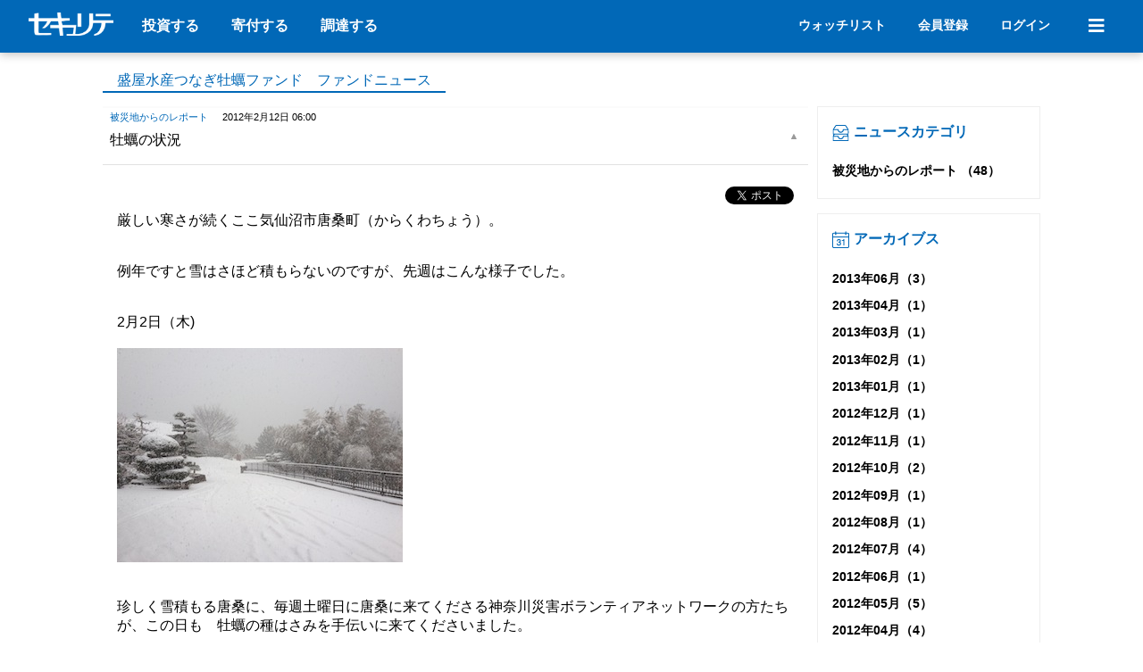

--- FILE ---
content_type: text/html; charset=UTF-8
request_url: https://www.securite.jp/blog/news?blog_id=1495&a=720
body_size: 8222
content:
<!DOCTYPE html>
<html lang="ja">
<head>
<meta http-equiv="content-type" content="text/html; charset=UTF-8" />
<meta http-equiv="content-style-type" content="text/css" />
<meta http-equiv="content-script-type" content="text/javascript" />
<meta http-equiv="Pragma" content="no-cache" />
<meta http-equiv="cache-control" content="no-cache" />
<meta http-equiv="expires" content="0" />

<title>盛屋水産つなぎ牡蠣ファンド　ファンドニュース｜セキュリテ</title>


<meta name="keywords" content=",セキュリテ,ミュージックセキュリティーズ,事業投資型クラウドファンディング,被災地応援ファンド,ふるさと投資,ファンド" />
<meta name="description" content="" />


<script type="text/javascript" src="/js/jquery.min.js?20240625"></script>
<script type="text/javascript" src="/js/jquery.number.js"></script>
<script type="text/javascript" src="/js/common.js?2024070901"></script>
<link rel="stylesheet" type="text/css" href="/css/reset.css?20260130" media="screen,print" />
<link rel="stylesheet" type="text/css" href="/css/base.css?20260130" media="screen,print" />
<link rel="stylesheet" type="text/css" href="/css/icon.css?20260130" media="screen,print" />
<link rel="stylesheet" type="text/css" href="/css/hack.css?20260130" media="screen,print" />
<link rel="stylesheet" type="text/css" href="/css/iconfont/material-icons.css?20260130">

<link rel="stylesheet" type="text/css" href="/css/news.css?20260130" media="screen,print" />

<link rel="stylesheet" type="text/css" href="/css/header.css?20260130" media="screen,print" />



<link rel="shortcut icon" href="/images/favicon.ico" />
<script src="https://cdnjs.cloudflare.com/ajax/libs/Chart.js/2.7.1/Chart.min.js"></script>
<!-- Google Tag Manager -->
<script>(function(w,d,s,l,i){w[l]=w[l]||[];w[l].push({'gtm.start':
new Date().getTime(),event:'gtm.js'});var f=d.getElementsByTagName(s)[0],
j=d.createElement(s),dl=l!='dataLayer'?'&l='+l:'';j.async=true;j.src=
'https://www.googletagmanager.com/gtm.js?id='+i+dl;f.parentNode.insertBefore(j,f);
})(window,document,'script','dataLayer','GTM-SBTR');</script>
<!-- End Google Tag Manager -->
<!-- dataLayer変数 初期化 -->
<script type="text/javascript">
window.dataLayer = window.dataLayer || [];
</script>
<!-- End dataLayer変数 初期化 -->
</head>

<body>
<!-- Google Tag Manager (noscript) -->
<noscript><iframe src="https://www.googletagmanager.com/ns.html?id=GTM-SBTR"
height="0" width="0" style="display:none;visibility:hidden"></iframe></noscript>
<!-- End Google Tag Manager (noscript) -->
<script type="module">
	import { setGa4Ec } from '/js/ga4/ga4ec.js';
	setGa4Ec();
</script>
<!-- container -->
<div id="container">


<!-- header -->

<head>
	<meta name="viewport" content="width=device-width, initial-scale=1, shrink-to-fit=no">
	<link rel="preload" href="/css/style.css?20230906" as="style" onload="this.onload=null;this.rel='stylesheet'">
	<link rel="preload" href="/lib/fontawesome-free-5.9.0/css/all.min.css" as="style" onload="this.onload=null;this.rel='stylesheet'">
    <link rel="preload" href="/webfonts/NotoSansJP-Regular.otf" as="font" type="font/otf" crossorigin>
    <link rel="preload" href="/webfonts/NotoSansJP-Bold.otf" as="font" type="font/otf" crossorigin>
    <link rel="preload" href="/webfonts/NotoSansJP-Black.otf" as="font" type="font/otf" crossorigin>

	<!-- Bootstrap CSS -->
	<link rel="stylesheet" type="text/css" href="/css/style.css?20220228"/>
	<link rel="stylesheet" href="/lib/fontawesome-free-5.9.0/css/all.min.css"/>
	<script src="/js/view/partials/responsiveHeader.js"></script>
	<script src="/lib/popper.js-1.11.0/dist/umd/popper.min.js" crossorigin="anonymous"></script>
	<script src="/js/bootstrap.min.js?20201210"></script>
	<meta charset="UTF-8">
</head>

<div class="section-web-native">
<style>
    body {
        padding-top: 60px!important;
    }
    @media (min-width: 992px) {
        body {
            padding-top: 62px!important;
        }
    }
    #globalHeader {
        font-family: 'NotoSansJP', "SF Pro JP", "SF Pro Text", "SF Pro Icons", "Hiragino Kaku Gothic Pro", "ヒラギノ角ゴ Pro W3", メイリオ, Meiryo, "ＭＳ Ｐゴシック", "Helvetica Neue", Helvetica, Arial, sans-serif!important;
        background-color: #0168b7;
        color: #fff;
        position: fixed;
        z-index: 100;
        width: 100%;
        top: 0;
        box-shadow: 0 2px 10px rgb(0 0 0 / 25%);
    }
    #globalHeader h1,
    #globalHeader h2,
    #globalHeader h3 {
        line-height: normal;
    }
    #globalHeader h3 {
        margin: 0 0 0.5rem 0;
    }
    #globalHeader i {
        display: contents!important;
    }
    #globalHeader .w-large {
        font-size: 1.25em;
    }
    #globalHeader .w-exsmall {
        font-size: 0.7em;
    }
    #globalHeader a {
        color: #fff;
        text-decoration: none;
    }
    #globalHeader a:hover {
        opacity: 0.8;
    }
    #globalHeader .d-flex {
        display: flex;
    }
    #globalHeader .mt-1rem {
        margin-top: 1rem;
    }
    #globalHeader .mt-2rem {
        margin-top: 2rem;
    }
    #globalHeader .mb-1rem {
        margin-bottom: 1rem;
    }
    #globalHeader .mb-2rem {
        margin-bottom: 2rem;
    }
    #globalHeader .ml-1rem {
        margin-left: 1rem;
    }
    #globalHeader .ml-2rem {
        margin-left: 2rem;
    }
    #globalHeader .mr-1rem {
        margin-right: 1rem;
    }
    #globalHeader .mr-2rem {
        margin-right: 2rem;
    }
    #globalHeader #logolink:hover {
        border-bottom: none;
    }
    #globalHeader div#loginButtonForPc {
        font-size: 14px;
    }
    #globalHeaderWrapper {
        display: flex;
        justify-content: space-between;
        align-items: center;
        padding: 0.8rem 2rem;
        max-width: 1300px;
        margin-left: auto;
        margin-right: auto;
    }
    #globalHeaderWrapper #subname {
        font-family: "游明朝", YuMincho, "Hiragino Mincho ProN W3", "ヒラギノ明朝 ProN W3", "Hiragino Mincho ProN", "HG明朝E", "ＭＳ Ｐ明朝", "ＭＳ 明朝", serif;
        margin-left: 3px;
    }
    #globalHeader .pcmenu a:hover,
    #loginButtonForPc a:hover {
        border-bottom: 1px solid #fff;
    }
    #menu {
        margin-left: 2rem;
        width: 20px;
        font-size: 20px;
        display: block;
        text-align: center;
        padding: 5px 10px;
        position: relative;
    }
    #menu:hover {
        cursor: pointer;
    }
    #menu #noticeIcon {
        position: absolute;
        color: #d90f0f;
        top: 0;
        right: 0;
        font-size: 15px;
        display: none;
    }
    #menu #noticeIcon.existsItem {
        display: block;
    }
    #menuDetail {
        background-color: #0168b7;
        color: #fff;
        transition: all 300ms 0s ease;
        overflow-y: scroll;
    }
    #menuDetail.openmenu {
        height: calc(100vh - 62px);
    }
    #menuDetail.closemenu {
        height: 0;
    }
    #menuDetail #menuDetailWrapper {
        max-width: 800px;
        display: none;
        min-height: calc(100vh - 100px);
        justify-content: center;
        flex-wrap: wrap;
        padding: 1rem;
        text-align: center;
        align-content: baseline;
        margin: 0 auto;
    }
    #menuDetailWrapper .menu-row-50 {
        text-align: left;
        flex: 0 0 50%;
        max-width: 50%;
    }
    #menuDetailWrapper .menu-row-100 {
        text-align: left;
        flex: 0 0 100%;
        max-width: 100%;
    }
    #menuDetailWrapper .menu-link-wrapper {
        margin: 0rem 1rem 0rem 0rem;
    }
    #menuDetailWrapper .menu-link {
        margin-bottom: 2rem;
    }
    #menuDetailWrapper .menu-link a {
        display: block;
        overflow: hidden;
        position: relative;
        padding:0.5rem;
        z-index: 1;
        transition: .4s
    }
    #menuDetailWrapper .menu-link a.large-link {
        padding:0.5rem 0.5rem 0.7rem 0.7rem;
    }
    #menuDetailWrapper .menu-link a:hover {
        color: #0168b7!important;
        background-color: #fff;
        text-decoration: none!important;
        opacity: 1;
        border-bottom: none;
    }
    #menuDetailWrapper .guide-wrapper {
        padding:0.5rem;
    }
    #menuDetailWrapper a.guide-button {
        background-color: #0168b7;
        color: #fff;
        border: 1px solid #fff;
        font-weight: 700;
        text-align: center;
        display: flex;
        padding: 1rem 0.5rem;
        transition: .4s;
        justify-content: center;
        align-items: center;
    }
    #menuDetailWrapper a.help-button {
        background-color: #fff;
        color: #0168b7;
        border: 1px solid #0168b7;
        font-weight: 700;
        text-align: center;
        display: flex;
        padding: 1rem 0.5rem;
        transition: .4s;
        justify-content: center;
        align-items: center;
    }
    #menuDetailWrapper a.guide-button:hover {
        background-color: #fff;
        color: #0168b7;
        opacity: 1;
    }
    #menuDetailWrapper a.help-button:hover {
        background-color: #8cc9f8;
        opacity: 1;
    }
    #menuDetailWrapper a.guide-button .ml-1rem,
    #menuDetailWrapper a.help-button .ml-1rem {
        width: 115px;
    }
    #menuDetailWrapper ul {
        padding-left: 10px;
    }
    #menuDetailWrapper li {
        margin-bottom: 0.5rem;
        list-style: none;
    }
    .pcmenu {
        align-self: center;
    }
    .spmenu {
        display: none;
    }
    #menuDetailWrapper ul.sns {
        display: flex;
        justify-content: end;
        padding-right: 0.5rem;
    }
    #menuDetailWrapper ul.sns li {
        padding-left: 20px;
    }
    #storeCartNotification {
        display: block;
        text-align: center;
        padding: 1rem 0.5rem;
        color: #d90f0f!important;
        background-color: #fff;
        font-weight: 700;
    }
    #menuDetailWrapper .banner-list {
        width: 30%;
        padding: 0rem 1.5rem;
    }
    /* PC向け左側メニューを出してレイアウトが崩れないギリギリライン */
    @media (max-width: 828px){
        .pcmenu {
            display: none;
        }
    }
    /* SP向け */
    @media (max-width:600px) {
        #globalHeaderWrapper {
            padding: 0.5rem 1rem;
        }
        #subname {
            display: none;
        }
        #loginButtonForPc {
            display: none;
        }
        #menuDetail #menuDetailWrapper {
            padding-bottom: 110px;
        }
        #menuDetailWrapper .menu-row-50 {
            text-align: left;
            flex: 0 0 100%;
            max-width: 100%;
        }
        .spmenu {
            display: flex;
            text-align: center!important;
            padding: 0.5rem;
            font-weight: 700;
            font-size: 20px;
        }
        .spmenu .fa-star {
            color: #fff;    
        }
        #menuDetailWrapper .spmenu.white {
            background-color: #fff;
            display: block;
            font-size: 16px;
        }
        #menuDetailWrapper .spmenu.white a {
            color: #0168b7;
        }
        #menu {
            margin-left: 1.0rem;
            padding: 0px 10px;
        }
        #menuDetailWrapper .menu-link-wrapper {
            margin: 0rem;
        }
        #menuDetailWrapper .menu-link a:hover {
            color: #fff!important;
            background-color: #0168b7;
            text-decoration: none!important;
            opacity: 1;
            border-bottom: none;
        }
        #menuDetailWrapper .menu-link a:focus {
            color: #0168b7!important;
            background-color: #fff;
            text-decoration: none!important;
            opacity: 1;
            border-bottom: none;
        }
        #menuDetailWrapper a.guide-button:hover {
            background-color: #0168b7;
            color: #fff;
            opacity: 1;
        }
        #menuDetailWrapper a.guide-button:focus {
        background-color: #fff;
        color: #0168b7;
        opacity: 1;
        }
        #menuDetailWrapper a.help-button:hover {
            background-color: #8cc9f8;
            opacity: 1;
        }
        #menuDetailWrapper a.help-button:focus {
            background-color: #fff;
            color: #0168b7;
            opacity: 1;
        }
        #menuDetailWrapper .banner-list {
            width: 100%;
            padding: 0 .5rem;
        }
    }
</style>
<script>

    function closeMenu(){
        $('#menuDetail').removeClass('openmenu');
        $('#menuDetail').addClass('closemenu');
        $('#menuDetailWrapper').hide();
        $('#menuIcon').removeClass('fas fa-times');
        $('#menuIcon').addClass('fas fa-bars');

    }

    function openMenu(){
        $('#menuDetail').removeClass('closemenu');
        $('#menuDetail').addClass('openmenu');
        $('#menuDetailWrapper').fadeIn().css('display','flex');
        $('#menuIcon').removeClass('fas fa-bars');
        $('#menuIcon').addClass('fas fa-times');
    }

    function wait(sec) {
         var objDef = new $.Deferred;
         setTimeout(function () {
            objDef.resolve(sec);
        }, sec*1000);
        return objDef.promise();
    }

    var enabledOpen = true; 

    $(function(){
        $('#menu').click(function(){
            if($('#menuDetail').hasClass('openmenu')){
                enabledOpen = false;
                closeMenu();
                wait(1).done(function(){
                    
                    enabledOpen = true;
                });
            }else{
                openMenu();
            }
        });
        
        
        var path = location.pathname;
        var matcherMypage = new RegExp("mypage","ig");
        var matcherInvertFund = new RegExp("investfund","ig");
        if( matcherMypage.test(path) && !matcherInvertFund.test(path) ){
            $('#logoutButtonPc').show();
            $('#logoutButtonSp').show();
            $('#mypageButtonPc').hide();
    		$('#mypageButtonSp').hide();
        }
    });
</script>
<nav id="globalHeader" style="left: 0;">
    <div id="globalHeaderWrapper">
        <div id="leftSide" style="display: flex;">
            <a href="/" id="logolink"><img src="/images/securite_logo_white.png?20230125" width="95" height="26.4" alt="セキュリテ" ></a>
            <div class="ml-2rem pcmenu">
                <a href="/#pickupfundList" class="mr-2rem"><strong>投資する</strong></a>
                <a href="/kifu" class="mr-2rem"><strong>寄付する</strong></a>
                <a href="/guide/business" class="mr-2rem"><strong>調達する</strong></a>
            </div>
        </div>
        <div id="centerSide">

        </div>
        <div class="d-flex" id="rightSide" style="align-items:center;">
            <div id="loginButtonForPc">
                <a class="mr-2rem" href="/watchlist">
                    <strong>ウォッチリスト</strong>
                </a>
                                <a href="/member/regist/form">
                    <strong>会員登録</strong>
                </a>
                <a class="ml-2rem" href="/member/login?mode=init">
                    <strong>ログイン</strong>
                </a>
                            </div>
            <div class="spmenu">
                <a class="mr-2rem" href="/progressive">
                    <i class="fas fa-mobile-alt"></i>
                </a>
                                <a href="/member/login?mode=init">
                    <i class="fas fa-home"></i>
                </a>
                            </div>
            <div class="text-center" id="menu">
                <i class="fas fa-bars" id="menuIcon"></i>
                <span class="" id="noticeIcon"><i class="fas fa-circle"></i></span>
            </div>
        </div>
    </div>
    <div id="menuDetail" class="closemenu">
        <div id="menuDetailWrapper">
                                    <div class="menu-row-100 mb-2rem">
                <div class="spmenu white mb-1rem">
                    <a href="/member/regist/form">
                        <strong>会員登録</strong>
                    </a>
                </div>
            </div>
            
            <div class="menu-row-50">
                <div class="menu-link-wrapper">
                    <div class="menu-link">
                        <a class="large-link" href="/search">
                            <h3><span class="w-large">Fund</span><span class="w-exsmall ml-1rem">ファンド</span></h3>
                            <div>ファンドに参加することで、分配金と出資者特典を受け取れる他、より良い未来創りに貢献できます。</div>
                        </a>
                    </div>
                    <div class="menu-link">
                        <a class="large-link" href="/kifu">
                            <h3><span class="w-large">Donation</span><span class="w-exsmall ml-1rem">寄付型</span></h3>
                            <div>新しい未来を創る大学内の研究や国連機関の活動などを、寄付を通じて応援できます。</div>
                        </a>
                    </div>    
                    <div class="menu-link">
                        <a class="large-link" href="/project">
                            <h3><span class="w-large">Purchase</span><span class="w-exsmall ml-1rem">購入型</span></h3>
                            <div>ここでしか手に入ることができない商品やサービスを受け取ることができます。</div>
                        </a>
                    </div>
                </div>
            </div>
            <div class="menu-row-50">
                <div class="menu-link-wrapper">
                    <div class="menu-link">
                        <h3 style="padding-left:0.7rem"><span class="w-large">News</span><span class="w-exsmall ml-1rem">お知らせ</span></h3>
                        <ul>
                            <li><a href="/news/activity">Site　セキュリテからのお知らせ</a></li>
                            <li><a href="/news/release?c=4">Press　プレスリリース</a></li>
                            <li><a href="/news/release?c=8">Media　メディア掲載</a></li>
                            <li><a href="/news/activity?c=10">Event　イベント</a></li>
                            <li><a href="/news/fund">Owner　ファンド事業者からのお知らせ</a></li>
                        </ul>
                    </div>
                </div>
            </div>
            <div class="menu-row-50">
                <div class="guide-wrapper">
                    <a href="/about" class="guide-button">
                        <i class="fab fa-envira fa-2x"></i><span class="ml-1rem">はじめてガイド</span>
                    </a>
                </div>
            </div>
            <div class="menu-row-50">
                <div class="guide-wrapper">
                    <a href="/guide/business" class="guide-button">
                        <i class="fas fa-university fa-2x"></i><span class="ml-1rem">資金調達のご相談</span>
                    </a>
                </div>
            </div>
            <div class="menu-row-50">
                <div class="guide-wrapper">
                    <a href="https://musicsecurities.zendesk.com/hc/ja" class="help-button">
                        <i class="fa fa-question-circle fa-2x"></i><span class="ml-1rem">よくある質問</span>
                    </a>
                </div>
            </div>
            <div class="menu-row-50">
                <div class="guide-wrapper">
                    <a href="/inquiry" class="help-button">
                        <i class="fas fa-headset fa-2x"></i><span class="ml-1rem">お問い合わせ</span>
                    </a>
                </div>
            </div>
            <div class="menu-row-100" style="text-align:right;">
                <div class="mt-2rem">
                    <ul class="sns px-0">
                        <li><a href="https://www.youtube.com/@MusicSecurities" target="_brank" aria-label="セキュリテのYoutubeを開く"><i class="fab fa-youtube fa-2x"></i></a></li>
                        <li><a href="https://www.facebook.com/securite.jp" target="_brank" aria-label="セキュリテのfacebookページを開く"><i class="fab fa-facebook fa-2x"></i></a></li>
                        <li style="align-self: center;"><a href="https://x.com/ms_securite" target="_brank" aria-label="セキュリテのxを開く" style="display: flex; align-items: center;"><img src="/images/sns/x-logo-white.png" height="23" /></a></li>
                        <li><a href="https://www.instagram.com/musicsecurities" target="_brank" aria-label="セキュリテのInstagramを開く"><i class="fab fa-instagram fa-2x"></i></a></li>
                        <li><a href="https://lin.ee/msqzoCP" target="_brank" aria-label="セキュリテのLINEを開く"><i class="fab fa-line fa-2x"></i></a></li>
                    </ul>
                </div>
            </div>
        </div>
    </div>
    </nav>
</div>


<!-- /header -->




<!-- main -->
<div id="main" class="clearfix">

<style>
.newslist dt .label.cat, h2 em a{color:#0068b7 !important; }
h2 em { border-color: #0068b7; }
.pagelink a.on{ background-color:#0068b7;}
</style>
<h2><em><a href="/blog/news?blog_id=1495">盛屋水産つなぎ牡蠣ファンド　ファンドニュース</a></em> <small></small></h2>



	<div class="newslist clearfix">
		<dl class="accordion">
				<dt>
			<span class="label cat">被災地からのレポート</span><span class="label date">2012年2月12日 06:00</span>			<p>牡蠣の状況</p>
		</dt>
		<dd>
						<div class="sns">
			<div class="fb-like" data-href="http://www.securite.jp/blog/news?blog_id=1495&amp;a=720" data-share="true" data-layout="button"></div>
			<a href="https://twitter.com/share" class="twitter-share-button"{count} data-text="牡蠣の状況" data-url="http://www.securite.jp/blog/news?blog_id=1495&amp;a=720">Tweet</a>
			</div>
			<div>厳しい寒さが続くここ気仙沼市唐桑町（からくわちょう）。</div>
<br /><br />
<div></div>
<div></div>
<div>例年ですと雪はさほど積もらないのですが、先週はこんな様子でした。</div>
<br /><br />
<div></div>
<div></div>
<div>2月2日（木)</div>
<br />
<div><img src="/data/blog/archive/sysResize/3720/0qc6Nj03200240.jpg" /></div>
<div></div>
<br /><br />
<div></div>
<div>珍しく雪積もる唐桑に、毎週土曜日に唐桑に来てくださる神奈川災害ボランティアネットワークの方たちが、この日も　牡蠣の種はさみを手伝いに来てくださいました。</div>
<br /><br />
<div></div>
<div>（<a target="_blank" href="http://moriyasuisan.blog.fc2.com/blog-entry-24.html">続きはこちら</a>）</div>
<br /><br />
<div></div>
<div></div>
<div>-----------------------------------------------</div>
<div>セキュリテ被災地応援ファンドの詳細およびお申込はこちら</div>
<div><a target="_blank" href="http://oen.securite.jp/">http://oen.securite.jp/</a></div>					</dd>
				</dl>
		
			</div>
		<script>!function(d,s,id){var js,fjs=d.getElementsByTagName(s)[0],p=/^http:/.test(d.location)?'http':'https';if(!d.getElementById(id)){js=d.createElement(s);js.id=id;js.src=p+'://platform.twitter.com/widgets.js';fjs.parentNode.insertBefore(js,fjs);}}(document, 'script', 'twitter-wjs');</script>
		<script>(function(d, s, id) {
		  var js, fjs = d.getElementsByTagName(s)[0];
		  if (d.getElementById(id)) return;
		  js = d.createElement(s); js.id = id;
		  js.src = "//connect.facebook.net/ja_JP/sdk.js#xfbml=1&version=v2.5";
		  fjs.parentNode.insertBefore(js, fjs);
		}(document, 'script', 'facebook-jssdk'));</script>

	
	<div id="side">
		<dl>
			<dt><i class="box"></i> ニュースカテゴリ</dt>
			<dd>
			<ul>
						<li>
			<a href="/blog/news?blog_id=1495&c=1">被災地からのレポート			（48）
			</a>
			</li>
							</ul>
			</dd>
		</dl>
		<dl>
			<dt><i class="cal"></i> アーカイブス</dt>
			<dd>
				<ul>
								<li><a href="/blog/news?blog_id=1495&m=2013-06">2013年06月（3）</a></li>
								<li><a href="/blog/news?blog_id=1495&m=2013-04">2013年04月（1）</a></li>
								<li><a href="/blog/news?blog_id=1495&m=2013-03">2013年03月（1）</a></li>
								<li><a href="/blog/news?blog_id=1495&m=2013-02">2013年02月（1）</a></li>
								<li><a href="/blog/news?blog_id=1495&m=2013-01">2013年01月（1）</a></li>
								<li><a href="/blog/news?blog_id=1495&m=2012-12">2012年12月（1）</a></li>
								<li><a href="/blog/news?blog_id=1495&m=2012-11">2012年11月（1）</a></li>
								<li><a href="/blog/news?blog_id=1495&m=2012-10">2012年10月（2）</a></li>
								<li><a href="/blog/news?blog_id=1495&m=2012-09">2012年09月（1）</a></li>
								<li><a href="/blog/news?blog_id=1495&m=2012-08">2012年08月（1）</a></li>
								<li><a href="/blog/news?blog_id=1495&m=2012-07">2012年07月（4）</a></li>
								<li><a href="/blog/news?blog_id=1495&m=2012-06">2012年06月（1）</a></li>
								<li><a href="/blog/news?blog_id=1495&m=2012-05">2012年05月（5）</a></li>
								<li><a href="/blog/news?blog_id=1495&m=2012-04">2012年04月（4）</a></li>
								<li><a href="/blog/news?blog_id=1495&m=2012-03">2012年03月（5）</a></li>
								<li><a href="/blog/news?blog_id=1495&m=2012-02">2012年02月（3）</a></li>
								<li><a href="/blog/news?blog_id=1495&m=2012-01">2012年01月（4）</a></li>
								<li><a href="/blog/news?blog_id=1495&m=2011-12">2011年12月（5）</a></li>
								<li><a href="/blog/news?blog_id=1495&m=2011-11">2011年11月（4）</a></li>
								</ul>
			</dd>
		</dl>
	</div>
	
	<script>
	$(document).ready(function(){
		$(".newslist .accordion dd").eq(0).css("display","block");
		$(".newslist .accordion dt").eq(0).addClass("open");
	});
	</script>


</div>
<!-- /main -->

</div>
<!-- /container -->



<!-- Footer -->

<!-- Footer -->
<div class="responsiveContent">
<div class="bg-darkgray pt-5 pb-3 pb-lg-5 text-left section-web-native" id="resFooter">
	<div class="row col-12 col-lg-10 offset-lg-1 mb-3 main-content">
		<div class="col-12 col-lg-3 pb-3 pt-lg-3 px-0 border-bottom">
			<a id="collapseHeaderService" data-toggle="collapse" href="#collapseService" role="button" aria-expanded="false" aria-controls="collapseService">
				<span class="p-0"><strong>サービス</strong></span>
				<span class="toggle-icon" id="serviceToggleIcon"></span>
			</a>
			<div class="collapse ml-3 ml-lg-0 mt-2" id="collapseService">
				<div class="mb-2 mb-lg-1 w-small"><a href="/search">ファンド</a></div>
				<div class="mb-2 mb-lg-1 w-small"><a href="/project">プロジェクト</a></div>
				<div class="mb-2 mb-lg-1 w-small"><a href="/kifu">寄付</a></div>
				<div class="mb-2 mb-lg-1 w-small"><a href="/media">音と画で知るセキュリテ</a></div>
			</div>
		</div>
		<hr class="link-border">
		<div class="col-12 col-lg-3 py-3 px-0 border-bottom">
			<a id="collapseHeaderNotice" data-toggle="collapse" href="#collapseNotice" role="button" aria-expanded="false" aria-controls="collapseNotice">
				<span class="p-0"><strong>お知らせ</strong></span>
				<span class="toggle-icon" id="noticeToggleIcon"></span>
			</a>
			<div class="collapse ml-3 ml-lg-0 mt-2" id="collapseNotice">
				<div class="mb-2 mb-lg-1 w-small"><a href="/news/activity">セキュリテからのお知らせ</a></div>
				<div class="mb-2 mb-lg-1 w-small"><a href="/news/fund">事業者からのお知らせ</a></div>
			</div>
		</div>
		<hr class="link-border">
		<div class="col-12 col-lg-3 py-3 px-0 border-bottom">
			<a  id="collapseHeaderSupport" data-toggle="collapse" href="#collapseSupport" role="button" aria-expanded="false" aria-controls="collapseSupport">
				<span class="p-0"><strong>サポート</strong></span>
				<span class="toggle-icon" id="supportToggleIcon"></span>
			</a>
			<div class="collapse ml-3 ml-lg-0 mt-2" id="collapseSupport">
				<div class="mb-2 mb-lg-1 w-small"><a href="/about">はじめてガイド</a></div>
				<div class="mb-2 mb-lg-1 w-small"><a href="/guide/business">資金調達をするには</a></div>
				<div class="mb-2 mb-lg-1 w-small"><a href="https://musicsecurities.zendesk.com/hc/ja">よくある質問</a></div>
				<div class="mb-2 mb-lg-1 w-small"><a href="/inquiry">お問い合わせ</a></div>
			</div>
		</div>
		<hr class="link-border">
		<div class="col-12 col-lg-3 py-3 px-0">
			<a id="collapseHeaderCompany" data-toggle="collapse" href="#collapseCompany" role="button" aria-expanded="false" aria-controls="collapseCompany">
				<span class="p-0"><strong>運営会社</strong></span>
				<span class="toggle-icon" id="companyToggleIcon"></span>
			</a>
			<div class="collapse ml-3 ml-lg-0 mt-2" id="collapseCompany">
				<div class="mb-2 mb-lg-1 w-small"><a href="http://www.musicsecurities.com/company">企業情報</a></div>
				<div class="mb-2 mb-lg-1 w-small"><a href="http://www.musicsecurities.com/recruit">採用情報</a></div>
				<div class="mb-2 mb-lg-1 w-small"><a href="/news/release?c=8">メディア掲載</a></div>
				<div class="mb-2 mb-lg-1 w-small"><a href="/news/release">ニュースリリース</a></div>
			</div>
		</div>
	</div>
	<div class="row col-12 col-lg-10 offset-lg-1 my-4 px-lg-3 clearfix main-content">
		<ul class="snavi px-0 m-0 w-small">
			<li class="mb-2"><a class="px-0 px-lg-2" href="/privacy">プライバシーポリシー</a></li>
			<li class="mb-2"><a class="px-0 px-lg-2" href="/security">情報セキュリティ基本方針</a></li>
			<li class="mb-2"><a class="px-0 px-lg-2" href="/tokutei">特定商取引法に基づく表記</a></li>
			<li class="mb-2"><a class="px-0 px-lg-2" href="/alcohol">酒類販売管理者標識の掲示</a></li>
			<li class="mb-2"><a class="px-0 px-lg-2" href="/solicitation">勧誘方針</a></li>
			<li class="mb-2"><a class="px-0 px-lg-2" href="/antisocial">反社会的勢力に対する基本方針</a></li>
			<li class="mb-2"><a class="px-0 px-lg-2" href="/terms">利用規約</a></li>
		</ul>
	</div>
	<div class="row w-small col-12 col-lg-10 offset-lg-1 mb-4 main-content">
		<div>【ご留意事項】</div>
		<div>当社が取り扱うファンドには、所定の取扱手数料（別途金融機関へのお振込手数料が必要となる場合があります。）がかかるほか、出資金の元本が割れる等のリスクがあります。</div>
		<div>取扱手数料及びリスクはファンドによって異なりますので、詳細は各ファンドの匿名組合契約説明書をご確認ください。</div>
	</div>
	<div class="row w-small col-12 col-lg-10 offset-lg-1 mb-3 main-content">
		<div>ミュージックセキュリティーズ株式会社　第二種金融商品取引業者　関東財務局長（金商）第1791号　加入協会：一般社団法人第二種金融商品取引業協会<br /></div>
		<div>Copyright (C) 2026 Music Securities,Inc. All Rights Reserved.</div>
	</div>
	<div class="row col-12 col-lg-10 offset-lg-1 main-content">
		<ul class="sns px-0">
			<li class="text-right"><a href="https://www.youtube.com/@MusicSecurities" target="_brank" aria-label="セキュリテのYoutubeを開く"><i class="fab fa-youtube"></i></a></li>
			<li class="pl-3"><a href="https://www.facebook.com/securite.jp" target="_brank" aria-label="セキュリテのfacebookページを開く"><i class="fab fa-facebook"></i></a></li>
			<li class="pl-3" style="align-self: center;"><a href="https://x.com/ms_securite" target="_brank" aria-label="セキュリテのxを開く" style="display: flex; align-items: center;"><img src="/images/sns/x-logo-white.png" height="23" /></a></li>
			<li class="pl-3"><a href="https://www.instagram.com/musicsecurities" target="_brank" aria-label="セキュリテのInstagramを開く"><i class="fab fa-instagram"></i></a></li>
			<li class="pl-3"><a href="https://lin.ee/msqzoCP" target="_brank" aria-label="セキュリテのLINEを開く"><i class="fab fa-line"></i></a></li>
		</ul>
	</div>
</div>
</div>
<script>
	$(function() {
        // フッター周りのJS
    	// 画面サイズがPC表示の場合の、アコーディオン周りのDOM操作
    	if( window.innerWidth > 991 ){
    	    // アコーディオンの親リンクの、開閉先URLを削除し、開閉できないようにする
    	    $('#collapseHeaderService').prop('href','');
            $('#collapseHeaderNotice').prop('href','');
            $('#collapseHeaderSupport').prop('href','');
            $('#collapseHeaderCompany').prop('href','');
            // アコーディオンの親リンクの、アイコンを非表示にする
            $('#serviceToggleIcon').hide();
            $('#noticeToggleIcon').hide();
            $('#supportToggleIcon').hide();
            $('#companyToggleIcon').hide();
            // アコーディオンの子要素をデフォルトで表示する
            $('#collapseService').addClass('show');
            $('#collapseNotice').addClass('show');
            $('#collapseSupport').addClass('show');
            $('#collapseCompany').addClass('show');
        }
	});
</script>
<!-- /Footer -->
<!-- /Footer -->


</body>
</html>



--- FILE ---
content_type: application/javascript
request_url: https://in.treasuredata.com/js/v3/global_id?callback=TreasureJSONPCallback1
body_size: 124
content:
typeof TreasureJSONPCallback1 === 'function' && TreasureJSONPCallback1({"global_id":"e80fa81e-cf17-48e0-95da-06c75ec6e3ce"});